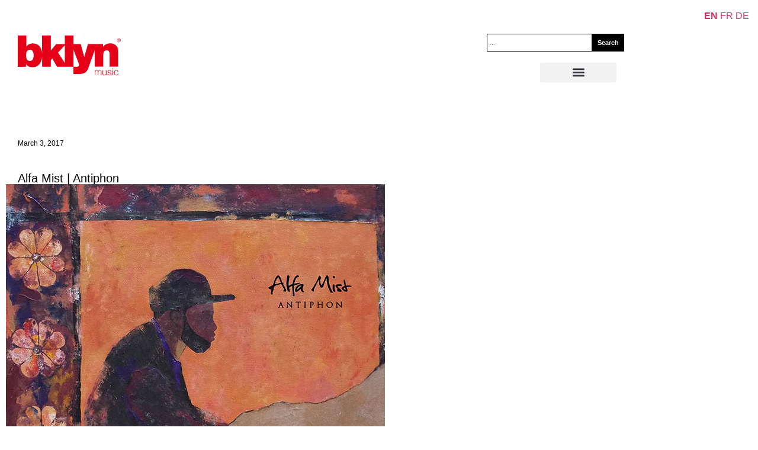

--- FILE ---
content_type: text/css
request_url: https://bklyn.de/wp-content/uploads/elementor/css/post-26081.css?ver=1768557782
body_size: 1212
content:
.elementor-26081 .elementor-element.elementor-element-fb95956{--display:flex;--margin-top:0px;--margin-bottom:40px;--margin-left:30px;--margin-right:0px;--padding-top:50px;--padding-bottom:20px;--padding-left:0px;--padding-right:0px;}.elementor-26081 .elementor-element.elementor-element-fb95956.e-con{--flex-grow:0;--flex-shrink:0;}.elementor-widget-theme-site-logo .widget-image-caption{color:var( --e-global-color-text );font-family:var( --e-global-typography-text-font-family ), Sans-serif;font-size:var( --e-global-typography-text-font-size );font-weight:var( --e-global-typography-text-font-weight );}.elementor-26081 .elementor-element.elementor-element-ed6bc90 > .elementor-widget-container{padding:10px 0px 0px 0px;}.elementor-26081 .elementor-element.elementor-element-ed6bc90.elementor-element{--order:-99999 /* order start hack */;}.elementor-26081 .elementor-element.elementor-element-ed6bc90{text-align:left;}.elementor-26081 .elementor-element.elementor-element-ed6bc90 img{max-width:29%;}.elementor-widget-nav-menu .elementor-nav-menu .elementor-item{font-family:var( --e-global-typography-primary-font-family ), Sans-serif;font-weight:var( --e-global-typography-primary-font-weight );}.elementor-widget-nav-menu .elementor-nav-menu--main .elementor-item{color:var( --e-global-color-text );fill:var( --e-global-color-text );}.elementor-widget-nav-menu .elementor-nav-menu--main .elementor-item:hover,
					.elementor-widget-nav-menu .elementor-nav-menu--main .elementor-item.elementor-item-active,
					.elementor-widget-nav-menu .elementor-nav-menu--main .elementor-item.highlighted,
					.elementor-widget-nav-menu .elementor-nav-menu--main .elementor-item:focus{color:var( --e-global-color-accent );fill:var( --e-global-color-accent );}.elementor-widget-nav-menu .elementor-nav-menu--main:not(.e--pointer-framed) .elementor-item:before,
					.elementor-widget-nav-menu .elementor-nav-menu--main:not(.e--pointer-framed) .elementor-item:after{background-color:var( --e-global-color-accent );}.elementor-widget-nav-menu .e--pointer-framed .elementor-item:before,
					.elementor-widget-nav-menu .e--pointer-framed .elementor-item:after{border-color:var( --e-global-color-accent );}.elementor-widget-nav-menu{--e-nav-menu-divider-color:var( --e-global-color-text );}.elementor-widget-nav-menu .elementor-nav-menu--dropdown .elementor-item, .elementor-widget-nav-menu .elementor-nav-menu--dropdown  .elementor-sub-item{font-family:var( --e-global-typography-accent-font-family ), Sans-serif;font-weight:var( --e-global-typography-accent-font-weight );}.elementor-26081 .elementor-element.elementor-element-ac5dbe0.elementor-element{--align-self:flex-start;--order:-99999 /* order start hack */;}body:not(.rtl) .elementor-26081 .elementor-element.elementor-element-ac5dbe0{right:0px;}body.rtl .elementor-26081 .elementor-element.elementor-element-ac5dbe0{left:0px;}.elementor-26081 .elementor-element.elementor-element-ac5dbe0{bottom:14px;}.elementor-26081 .elementor-element.elementor-element-ac5dbe0 .elementor-menu-toggle{margin-left:auto;}.elementor-26081 .elementor-element.elementor-element-ac5dbe0 .elementor-nav-menu--main > .elementor-nav-menu > li > .elementor-nav-menu--dropdown, .elementor-26081 .elementor-element.elementor-element-ac5dbe0 .elementor-nav-menu__container.elementor-nav-menu--dropdown{margin-top:0px !important;}.elementor-widget-search{--e-search-input-color:var( --e-global-color-text );}.elementor-widget-search.e-focus{--e-search-input-color:var( --e-global-color-text );}.elementor-widget-search .elementor-pagination{font-family:var( --e-global-typography-primary-font-family ), Sans-serif;font-weight:var( --e-global-typography-primary-font-weight );}.elementor-26081 .elementor-element.elementor-element-ef5de05 .e-search-input{background-color:#FFFFFF;font-size:11px;line-height:11px;border-style:solid;border-width:1px 1px 1px 1px;border-color:#000000;border-radius:0px 0px 0px 0px;}.elementor-26081 .elementor-element.elementor-element-ef5de05 .e-search-submit{background-color:#000000;border-style:none;}.elementor-26081 .elementor-element.elementor-element-ef5de05{width:var( --container-widget-width, 23% );max-width:23%;--container-widget-width:23%;--container-widget-flex-grow:0;top:57px;--e-search-input-padding-block-start:3px;--e-search-input-padding-inline-start:3px;--e-search-input-padding-block-end:3px;--e-search-input-padding-inline-end:3px;--e-search-submit-margin-inline-start:0px;--e-search-submit-border-radius:0px 0px 0px 0px;--e-search-submit-padding:9px 9px 9px 9px;}.elementor-26081 .elementor-element.elementor-element-ef5de05 > .elementor-widget-container{margin:0px 0px 0px 0px;padding:0px 0px 0px 0px;}.elementor-26081 .elementor-element.elementor-element-ef5de05.elementor-element{--order:-99999 /* order start hack */;--flex-grow:0;--flex-shrink:0;}body:not(.rtl) .elementor-26081 .elementor-element.elementor-element-ef5de05{right:-13px;}body.rtl .elementor-26081 .elementor-element.elementor-element-ef5de05{left:-13px;}.elementor-26081 .elementor-element.elementor-element-ef5de05 .e-search-submit span{font-size:11px;font-weight:600;line-height:9px;}.elementor-26081 .elementor-element.elementor-element-326e8e2{--display:flex;}.elementor-theme-builder-content-area{height:400px;}.elementor-location-header:before, .elementor-location-footer:before{content:"";display:table;clear:both;}@media(max-width:1024px){.elementor-widget-theme-site-logo .widget-image-caption{font-size:var( --e-global-typography-text-font-size );}}@media(min-width:768px){.elementor-26081 .elementor-element.elementor-element-fb95956{--width:79%;}}@media(max-width:767px){.elementor-26081 .elementor-element.elementor-element-fb95956{--width:100%;--min-height:141px;--margin-top:20px;--margin-bottom:0px;--margin-left:0px;--margin-right:0px;--padding-top:0px;--padding-bottom:0px;--padding-left:0px;--padding-right:0px;}.elementor-widget-theme-site-logo .widget-image-caption{font-size:var( --e-global-typography-text-font-size );}.elementor-26081 .elementor-element.elementor-element-ed6bc90{width:100%;max-width:100%;text-align:left;}.elementor-26081 .elementor-element.elementor-element-ed6bc90 > .elementor-widget-container{margin:0px 0px 0px 0px;padding:0px 0px 0px 0px;}.elementor-26081 .elementor-element.elementor-element-ed6bc90.elementor-element{--align-self:flex-start;--order:-99999 /* order start hack */;}.elementor-26081 .elementor-element.elementor-element-ed6bc90 img{max-width:20%;}.elementor-26081 .elementor-element.elementor-element-ac5dbe0 > .elementor-widget-container{margin:0px 0px 0px 0px;padding:0px 0px 0px 0px;}.elementor-26081 .elementor-element.elementor-element-ac5dbe0.elementor-element{--order:99999 /* order end hack */;}body:not(.rtl) .elementor-26081 .elementor-element.elementor-element-ac5dbe0{right:0px;}body.rtl .elementor-26081 .elementor-element.elementor-element-ac5dbe0{left:0px;}.elementor-26081 .elementor-element.elementor-element-ac5dbe0{bottom:20px;}.elementor-26081 .elementor-element.elementor-element-ac5dbe0 .elementor-nav-menu--dropdown a{padding-left:47px;padding-right:47px;padding-top:7px;padding-bottom:7px;}.elementor-26081 .elementor-element.elementor-element-ef5de05 > .elementor-widget-container{margin:0px 0px 0px 0px;padding:0px 10px 0px 0px;}.elementor-26081 .elementor-element.elementor-element-ef5de05{--container-widget-width:201px;--container-widget-flex-grow:0;width:var( --container-widget-width, 201px );max-width:201px;--e-search-input-padding-block-start:2px;--e-search-input-padding-inline-start:2px;--e-search-input-padding-block-end:2px;--e-search-input-padding-inline-end:2px;}}